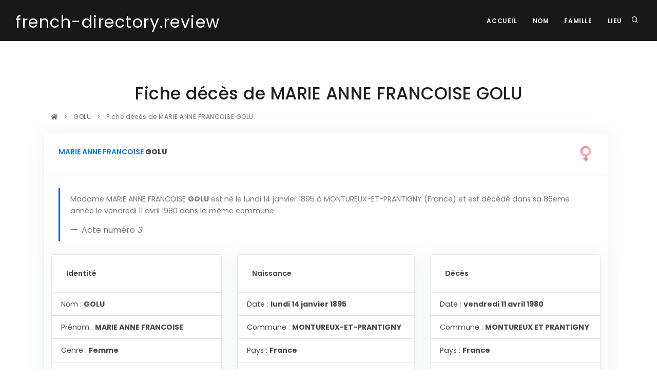

--- FILE ---
content_type: text/html; charset=UTF-8
request_url: https://french-directory.review/fiche.php?acte=3650241
body_size: 13884
content:

<!DOCTYPE html>
<html lang="fr">

<head>
  <meta name="viewport" content="width=device-width, initial-scale=1" />
  <meta http-equiv="content-type" content="text/html; charset=utf-8" />
  <meta name="author" content="Blue Shield Publishing" />
  <meta name="description" content="Fiche de décès de .">
  <link rel="icon" type="image/png" href="images/favicon.png">
  <meta http-equiv="X-UA-Compatible" content="IE=edge">
  <!-- Document title -->
  <title>french-directory.review | Fiche de décès de   </title>
  <link href="Template/css/plugins.css" rel="stylesheet">
  <link href="Template/css/style.css" rel="stylesheet">
  <link rel="canonical" href="https://french-directory.review/fiche.php?acte=18865613" />
  <script async src="https://pagead2.googlesyndication.com/pagead/js/adsbygoogle.js?client=ca-pub-7788361830480412"     crossorigin="anonymous"></script>
<!-- Matomo -->
<script type="text/javascript">
  var _paq = window._paq = window._paq || [];
  /* tracker methods like "setCustomDimension" should be called before "trackPageView" */
  _paq.push(['trackPageView']);
  _paq.push(['enableLinkTracking']);
  (function() {
    var u="//packprospect.com/matomo/";
    _paq.push(['setTrackerUrl', u+'matomo.php']);
    _paq.push(['setSiteId', '3']);
    var d=document, g=d.createElement('script'), s=d.getElementsByTagName('script')[0];
    g.type='text/javascript'; g.async=true; g.src=u+'matomo.js'; s.parentNode.insertBefore(g,s);
  })();
</script>
<!-- End Matomo Code --></head>

<body>
  <div class="body-inner">

    <header id="header" data-transparent="false" data-fullwidth="true"
	class="dark submenu-light">
	<div class="header-inner">
		<div class="container">
			<!--Logo-->
			<div id="logo">
				<a href="index.php"> <span class="logo-default"><small>french-directory.review</small></span>
					<span class="logo-dark"><small>french-directory.review</small></span>
				</a>
			</div>
			<!--End: Logo-->
			<!-- Search -->
			<div id="search">
				<a id="btn-search-close" class="btn-search-close"
					aria-label="Close search form"><i class="icon-x"></i></a>
				<form class="search-form" action="recherche.php" method="get">
					<input class="form-control" name="q" type="text"
						placeholder="nom de la personne " /> <span class="text-muted">Recherche
						d'un nom</span>
				</form>
			</div>
			<!-- end: search -->
			<!--Header Extras-->
			<div class="header-extras">
				<ul>
					<li><a id="btn-search" href="#"> <i class="icon-search"></i></a></li>

				</ul>
			</div>
			<!--end: Header Extras-->
			<!--Navigation Resposnive Trigger-->
			<div id="mainMenu-trigger">
				<a class="lines-button x"><span class="lines"></span></a>
			</div>
			<!--end: Navigation Resposnive Trigger-->
			<!--Navigation-->
			<div id="mainMenu">
				<div class="container">
					<nav>
						<ul>
							<li><a href="index.php">Accueil</a></li>
							<li><a href="base-nom.php">Nom</a></li>
							<li><a href="base-famille.php">Famille  </a></li>
							<li><a href="base-lieu.php">Lieu </a></li>
						</ul>
					</nav>
				</div>
			</div>
			<!--end: Navigation-->
		</div>
	</div>
</header>

    
<section id="explore">
	<div class="container">
		<div class="row">
			<div class="col-lg-10 center text-center">

				<h2>   Fiche décès de  MARIE ANNE FRANCOISE GOLU </h2>

			</div>
		</div>
	</div>

	<div class="container">
		<div class="row">
			<div class="content col-md-12">

				<div class="breadcrumb">
					<nav aria-label="breadcrumb">
						<ol class="breadcrumb">
							<li><a href="index.php"><i class="fa fa-home"></i></a></li>
							<li><a
								href="base-nom.php?q=GOLU&p=1"> GOLU </a></li>
							<li class="breadcrumb-item active" aria-current="page">
               Fiche décès de  MARIE ANNE FRANCOISE GOLU              </li>
						</ol>
					</nav>
				</div>

				<div class="row">
  <div class="col-lg-12">
					<div class="card">
						<div class="card-header"><img src="woman.svg" style="width:30px;float:right;"><a href="fiche.php?n=MARIE ANNE FRANCOISE GOLU&q=GOLU&p=1&acte=3650241" class="text-primary" >MARIE ANNE FRANCOISE</a> <b>GOLU</b></div>
						<div class="card-body">
							<blockquote class="blockquote mb-0">
								<p>Madame MARIE ANNE FRANCOISE <b>GOLU</b> est né le lundi 14 janvier 1895 à MONTUREUX-ET-PRANTIGNY (France) et est décédé dans sa  86eme année  le vendredi 11 avril 1980 dans la même commune </p>
								<footer class="blockquote-footer">
									Acte numéro <cite title="Source Title">3</cite>
								</footer>
							</blockquote>
						</div>
		<div class="row">
                            <div class="col-lg-4">
                                <div class="card ml-3">
                                    <div class="card-header">
                                        Identité
                                    </div>
                                    <ul class="list-group list-group-flush">
                                        <li class="list-group-item">Nom : <b>GOLU</b></li>
                                        <li class="list-group-item">Prénom : <b>MARIE ANNE FRANCOISE</b></li>
                                        <li class="list-group-item">Genre : <b>Femme</b></li>
                                        <li class="list-group-item">Age au décès : <b>85</b></li>
                                     </ul>
                                </div>
                            </div>

                            <div class="col-lg-4">
                                <div class="card">
                                    <div class="card-header">
                                        Naissance
                                    </div>
                                    <ul class="list-group list-group-flush">
                                        <li class="list-group-item">Date : <b>lundi 14 janvier 1895</b></li>
                                        <li class="list-group-item">Commune : <b>MONTUREUX-ET-PRANTIGNY</b></li>
                                        <li class="list-group-item">Pays : <b>France</b></li>
                                        <li class="list-group-item">Codes : postal   <b>70100</b> - insee  : <b>70371</b></li>
                                    </ul>
                                </div>
                            </div>
                            
                            <div class="col-lg-4">
                                <div class="card mr-3">
                                    <div class="card-header">
                                        Décès
                                    </div>
                                    <ul class="list-group list-group-flush">
                                    <li class="list-group-item">Date : <b>vendredi 11 avril 1980</b></li>
                                        <li class="list-group-item">Commune : <b>MONTUREUX ET PRANTIGNY                </b></li>
                                        <li class="list-group-item">Pays : <b>France</b></li>
                                        <li class="list-group-item">Codes : postal  <b>70100</b> - insee  : <b>70371</b></li>
                                    </ul>
                                </div>
                            </div>

                        </div>
					</div>
				</div></div>






			</div>
		</div>
	</div>
</section>
    
<section id="explore_near" class="background-grey ">
	<div class="container">
		<div class="row"> <a href="fiche.php?n=JEAN FRANCOIS JOSEPH GOLTRAND&q=GOLTRAND&p=1&acte=3166595" type="button" class="btn btn-info">GOLTRAND   </a>  <a href="base-nom.php?q=GOLTRANT" type="button" class="btn  ">GOLTRANT&nbsp; &nbsp; &nbsp; <span class="badge badge-success">32</span>  </a>  <a href="base-nom.php?q=GOLTRON" type="button" class="btn  ">GOLTRON&nbsp; &nbsp; &nbsp; <span class="badge badge-success">8</span>  </a>  <a href="base-nom.php?q=GOLTSCHALK" type="button" class="btn  ">GOLTSCHALK&nbsp; &nbsp; &nbsp; <span class="badge badge-success">2</span>  </a>  <a href="base-nom.php?q=GOLTSCHE" type="button" class="btn  ">GOLTSCHE&nbsp; &nbsp; &nbsp; <span class="badge badge-success">3</span>  </a>  <a href="fiche.php?n=ISABELLA GILBERTE GOLTSCHMITT&q=GOLTSCHMITT&p=1&acte=24911331" type="button" class="btn btn-info">GOLTSCHMITT   </a>  <a href="fiche.php?n=LYDIE ANNA BERTHE GOLTSCHOUKOFF&q=GOLTSCHOUKOFF&p=1&acte=18383681" type="button" class="btn btn-info">GOLTSCHOUKOFF   </a>  <a href="fiche.php?n=SIMONE DENISE LUCIENNE GOLTSTEIN&q=GOLTSTEIN&p=1&acte=21352123" type="button" class="btn btn-info">GOLTSTEIN   </a>  <a href="base-nom.php?q=GOLTZ" type="button" class="btn  ">GOLTZ&nbsp; &nbsp; &nbsp; <span class="badge badge-success">5</span>  </a>  <a href="base-nom.php?q=GOLTZENE" type="button" class="btn  ">GOLTZENE&nbsp; &nbsp; &nbsp; <span class="badge badge-success">19</span>  </a>  <a href="fiche.php?n=THERESE ROSA GOLTZENLICHTER&q=GOLTZENLICHTER&p=1&acte=14239541" type="button" class="btn btn-info">GOLTZENLICHTER   </a>  <a href="base-nom.php?q=GOLTZER" type="button" class="btn  ">GOLTZER&nbsp; &nbsp; &nbsp; <span class="badge badge-success">4</span>  </a>  <a href="fiche.php?n=EVA GOLTZMAN&q=GOLTZMAN&p=1&acte=16524992" type="button" class="btn btn-info">GOLTZMAN   </a>  <a href="base-nom.php?q=GOLTZMANN" type="button" class="btn  ">GOLTZMANN&nbsp; &nbsp; &nbsp; <span class="badge badge-success">3</span>  </a>  <a href="base-nom.php?q=GOLTZNE" type="button" class="btn  ">GOLTZNE&nbsp; &nbsp; &nbsp; <span class="badge badge-success">12</span>  </a>  <a href="base-nom.php?q=GOLUB" type="button" class="btn  ">GOLUB&nbsp; &nbsp; &nbsp; <span class="badge badge-success">24</span>  </a>  <a href="fiche.php?n=IRENE LEA GOLUBA&q=GOLUBA&p=1&acte=14342973" type="button" class="btn btn-info">GOLUBA   </a>  <a href="fiche.php?n=LIDIA GOLUBAS&q=GOLUBAS&p=1&acte=12835406" type="button" class="btn btn-info">GOLUBAS   </a>  <a href="fiche.php?n=KATIA GOLUBENKO&q=GOLUBENKO&p=1&acte=21950365" type="button" class="btn btn-info">GOLUBENKO   </a>  <a href="base-nom.php?q=GOLUBIC" type="button" class="btn  ">GOLUBIC&nbsp; &nbsp; &nbsp; <span class="badge badge-success">2</span>  </a>  <a href="fiche.php?n=NINA GOLUBIVAT&q=GOLUBIVAT&p=1&acte=21735341" type="button" class="btn btn-info">GOLUBIVAT   </a>  <a href="base-nom.php?q=GOLUBKOFF" type="button" class="btn  ">GOLUBKOFF&nbsp; &nbsp; &nbsp; <span class="badge badge-success">6</span>  </a>  <a href="base-nom.php?q=GOLUBOVAC" type="button" class="btn  ">GOLUBOVAC&nbsp; &nbsp; &nbsp; <span class="badge badge-success">2</span>  </a>  <a href="base-nom.php?q=GOLUBOVIC" type="button" class="btn  ">GOLUBOVIC&nbsp; &nbsp; &nbsp; <span class="badge badge-success">18</span>  </a>  <a href="base-nom.php?q=GOLUBOWSKI" type="button" class="btn  ">GOLUBOWSKI&nbsp; &nbsp; &nbsp; <span class="badge badge-success">2</span>  </a>  <a href="base-nom.php?q=GOLUBSKI" type="button" class="btn  ">GOLUBSKI&nbsp; &nbsp; &nbsp; <span class="badge badge-success">3</span>  </a>  <a href="base-nom.php?q=GOLUCH" type="button" class="btn  ">GOLUCH&nbsp; &nbsp; &nbsp; <span class="badge badge-success">5</span>  </a>  <a href="fiche.php?n=GENEVIEVE GOLUCHOWSKI&q=GOLUCHOWSKI&p=1&acte=13370079" type="button" class="btn btn-info">GOLUCHOWSKI   </a>  <a href="fiche.php?n=GERALD PHILIPPE WILLIAM GOLUCHOWSKY&q=GOLUCHOWSKY&p=1&acte=5572096" type="button" class="btn btn-info">GOLUCHOWSKY   </a>  <a href="fiche.php?n=VIACHESLAV GOLUNOV&q=GOLUNOV&p=1&acte=20334698" type="button" class="btn btn-info">GOLUNOV   </a>  </div>
	</div>
</section>    <!-- Footer -->
<footer id="footer">
	<div class="footer-content">
		<div class="container">
			<div class="row">
				<div class="col-lg-6">
					<div class="widget">
						<div class="widget-title">french-directory.review</div>
						<p class="mb-5">
							Conçu et fabriqué à New York, NY, USA<br> Tous droits réservés. <br>Copyright
							© 2016 - 2021. Blue Shield publishing.
						</p>
						<a href="https://blue-shield-publishing.com"
							class="btn btn-inverted" target="_blank">Blue Shield publishing</a>
					</div>
				</div>
				<div class="col-lg-6">
					<div class="row">
						<div class="col-lg-4">
							<div class="widget">
								<div class="widget-title">Pages</div>
								<ul class="list">
									<li><a href="index.php">Accueil</a></li>
									<li><a href="recherche.php">Recherche</a></li>

									<li><a href="matchid.php">matchid </a></li>
								</ul>
							</div>
						</div>

						<div class="col-lg-4">
							<div class="widget">
								<div class="widget-title">Bases</div>
								<ul class="list">

									<li><a href="base-nom.php">Nom</a></li>
									<li><a href="base-famille.php">Famille </a></li>
									<li><a href="base-lieu.php">Lieu </a></li>

								</ul>
							</div>
						</div>
						<div class="col-lg-4">
							<div class="widget">
								<div class="widget-title">Support</div>
								<ul class="list">
									<li><a href="index.php#newsletter">InfoLettre</a></li>
									<li><a href="index.php#contact">Contact</a></li>
									<li><a href="cgu.php">CGU</a></li>
								</ul>
							</div>
						</div>
					</div>
				</div>
			</div>
		</div>
	</div>
	<div class="copyright-content">
		<div class="container">
			<div class="copyright-text text-center">
				&copy; 2016 - 2026 - french-directory.review -<a
					href="https://blue-shield-publishing.com" target="_blank"
					rel="noopener"> Blue Shield publishing</a>
			</div>
		</div>
	</div>
</footer>
<!-- end: Footer -->

  </div>

  <a id="scrollTop"><i class="icon-chevron-up"></i><i class="icon-chevron-up"></i></a>
<!--Plugins-->
<script src="Template/js/jquery.js"></script>
<script src="Template/js/plugins.js"></script>
<!--Template functions-->
<script src="Template/js/functions.js"></script>

</script>

</body>

</html>


--- FILE ---
content_type: text/html; charset=utf-8
request_url: https://www.google.com/recaptcha/api2/aframe
body_size: 268
content:
<!DOCTYPE HTML><html><head><meta http-equiv="content-type" content="text/html; charset=UTF-8"></head><body><script nonce="erZDffx_wQq0U1f2HDxi3g">/** Anti-fraud and anti-abuse applications only. See google.com/recaptcha */ try{var clients={'sodar':'https://pagead2.googlesyndication.com/pagead/sodar?'};window.addEventListener("message",function(a){try{if(a.source===window.parent){var b=JSON.parse(a.data);var c=clients[b['id']];if(c){var d=document.createElement('img');d.src=c+b['params']+'&rc='+(localStorage.getItem("rc::a")?sessionStorage.getItem("rc::b"):"");window.document.body.appendChild(d);sessionStorage.setItem("rc::e",parseInt(sessionStorage.getItem("rc::e")||0)+1);localStorage.setItem("rc::h",'1768985742460');}}}catch(b){}});window.parent.postMessage("_grecaptcha_ready", "*");}catch(b){}</script></body></html>

--- FILE ---
content_type: image/svg+xml
request_url: https://french-directory.review/woman.svg
body_size: 1238
content:
<svg id="Layer_1" enable-background="new 0 0 511 511" height="512" viewBox="0 0 511 511" width="512" xmlns="http://www.w3.org/2000/svg"><path d="m202.361 446.901h21.698v32.828c0 17.271 14.001 31.272 31.272 31.272 17.271 0 31.272-14.001 31.272-31.272v-32.828h22.037c14.985 0 27.133-12.148 27.133-27.133 0-14.985-12.148-27.133-27.133-27.133h-22.037v-98.818h-62.205l-.339 98.818h-21.698c-14.985 0-27.133 12.148-27.133 27.133 0 14.985 12.148 27.133 27.133 27.133z" fill="#ef7d92"/><path d="m286.602 371.971v-74.042h-62.205l-.245 74.042c15.854 4.399 49.488 3.211 62.45 0z" fill="#eb6773"/><path d="m255.5 0c-95.136 0-172.259 77.123-172.259 172.259s77.123 172.259 172.259 172.259 172.259-77.123 172.259-172.259-77.123-172.259-172.259-172.259zm0 278.789c-58.835 0-106.53-47.695-106.53-106.53s47.695-106.53 106.53-106.53 106.53 47.695 106.53 106.53-47.695 106.53-106.53 106.53z" fill="#f6a7ae"/><path d="m151.81 196.75c-1.851-7.864-2.84-16.061-2.84-24.49 0-58.835 47.695-106.53 106.53-106.53 8.385 0 16.541.978 24.367 2.81 23.675-14.885 48.337-28.117 74.948-37.027-28.069-19.844-62.326-31.513-99.315-31.513-95.136 0-172.259 77.123-172.259 172.259 0 42.205 15.187 80.858 40.383 110.812.493-1.003 7.644-48.436 28.186-86.321z" fill="#f1919b"/></svg>